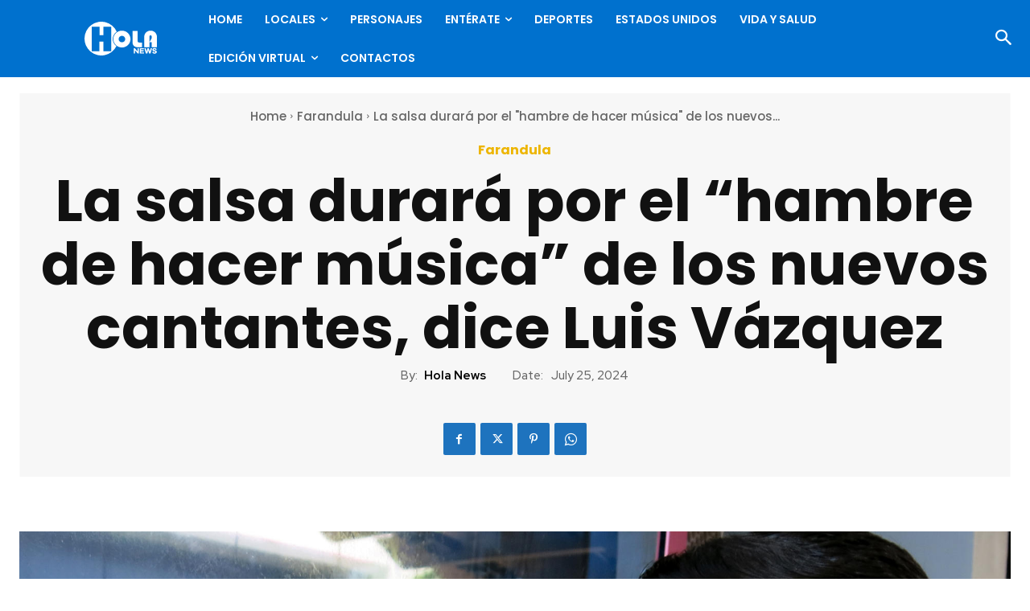

--- FILE ---
content_type: text/html; charset=UTF-8
request_url: https://holanews.com/wp-admin/admin-ajax.php?td_theme_name=Newspaper&v=12.7.3
body_size: 29
content:
{"259429":235}

--- FILE ---
content_type: text/html; charset=utf-8
request_url: https://www.google.com/recaptcha/api2/anchor?ar=1&k=6LdaL-wgAAAAAMVnSfGodJi10I94Gfq9Guw_Cy5R&co=aHR0cHM6Ly9ob2xhbmV3cy5jb206NDQz&hl=en&v=9TiwnJFHeuIw_s0wSd3fiKfN&size=invisible&anchor-ms=20000&execute-ms=30000&cb=bj25vx8moz5m
body_size: 48820
content:
<!DOCTYPE HTML><html dir="ltr" lang="en"><head><meta http-equiv="Content-Type" content="text/html; charset=UTF-8">
<meta http-equiv="X-UA-Compatible" content="IE=edge">
<title>reCAPTCHA</title>
<style type="text/css">
/* cyrillic-ext */
@font-face {
  font-family: 'Roboto';
  font-style: normal;
  font-weight: 400;
  font-stretch: 100%;
  src: url(//fonts.gstatic.com/s/roboto/v48/KFO7CnqEu92Fr1ME7kSn66aGLdTylUAMa3GUBHMdazTgWw.woff2) format('woff2');
  unicode-range: U+0460-052F, U+1C80-1C8A, U+20B4, U+2DE0-2DFF, U+A640-A69F, U+FE2E-FE2F;
}
/* cyrillic */
@font-face {
  font-family: 'Roboto';
  font-style: normal;
  font-weight: 400;
  font-stretch: 100%;
  src: url(//fonts.gstatic.com/s/roboto/v48/KFO7CnqEu92Fr1ME7kSn66aGLdTylUAMa3iUBHMdazTgWw.woff2) format('woff2');
  unicode-range: U+0301, U+0400-045F, U+0490-0491, U+04B0-04B1, U+2116;
}
/* greek-ext */
@font-face {
  font-family: 'Roboto';
  font-style: normal;
  font-weight: 400;
  font-stretch: 100%;
  src: url(//fonts.gstatic.com/s/roboto/v48/KFO7CnqEu92Fr1ME7kSn66aGLdTylUAMa3CUBHMdazTgWw.woff2) format('woff2');
  unicode-range: U+1F00-1FFF;
}
/* greek */
@font-face {
  font-family: 'Roboto';
  font-style: normal;
  font-weight: 400;
  font-stretch: 100%;
  src: url(//fonts.gstatic.com/s/roboto/v48/KFO7CnqEu92Fr1ME7kSn66aGLdTylUAMa3-UBHMdazTgWw.woff2) format('woff2');
  unicode-range: U+0370-0377, U+037A-037F, U+0384-038A, U+038C, U+038E-03A1, U+03A3-03FF;
}
/* math */
@font-face {
  font-family: 'Roboto';
  font-style: normal;
  font-weight: 400;
  font-stretch: 100%;
  src: url(//fonts.gstatic.com/s/roboto/v48/KFO7CnqEu92Fr1ME7kSn66aGLdTylUAMawCUBHMdazTgWw.woff2) format('woff2');
  unicode-range: U+0302-0303, U+0305, U+0307-0308, U+0310, U+0312, U+0315, U+031A, U+0326-0327, U+032C, U+032F-0330, U+0332-0333, U+0338, U+033A, U+0346, U+034D, U+0391-03A1, U+03A3-03A9, U+03B1-03C9, U+03D1, U+03D5-03D6, U+03F0-03F1, U+03F4-03F5, U+2016-2017, U+2034-2038, U+203C, U+2040, U+2043, U+2047, U+2050, U+2057, U+205F, U+2070-2071, U+2074-208E, U+2090-209C, U+20D0-20DC, U+20E1, U+20E5-20EF, U+2100-2112, U+2114-2115, U+2117-2121, U+2123-214F, U+2190, U+2192, U+2194-21AE, U+21B0-21E5, U+21F1-21F2, U+21F4-2211, U+2213-2214, U+2216-22FF, U+2308-230B, U+2310, U+2319, U+231C-2321, U+2336-237A, U+237C, U+2395, U+239B-23B7, U+23D0, U+23DC-23E1, U+2474-2475, U+25AF, U+25B3, U+25B7, U+25BD, U+25C1, U+25CA, U+25CC, U+25FB, U+266D-266F, U+27C0-27FF, U+2900-2AFF, U+2B0E-2B11, U+2B30-2B4C, U+2BFE, U+3030, U+FF5B, U+FF5D, U+1D400-1D7FF, U+1EE00-1EEFF;
}
/* symbols */
@font-face {
  font-family: 'Roboto';
  font-style: normal;
  font-weight: 400;
  font-stretch: 100%;
  src: url(//fonts.gstatic.com/s/roboto/v48/KFO7CnqEu92Fr1ME7kSn66aGLdTylUAMaxKUBHMdazTgWw.woff2) format('woff2');
  unicode-range: U+0001-000C, U+000E-001F, U+007F-009F, U+20DD-20E0, U+20E2-20E4, U+2150-218F, U+2190, U+2192, U+2194-2199, U+21AF, U+21E6-21F0, U+21F3, U+2218-2219, U+2299, U+22C4-22C6, U+2300-243F, U+2440-244A, U+2460-24FF, U+25A0-27BF, U+2800-28FF, U+2921-2922, U+2981, U+29BF, U+29EB, U+2B00-2BFF, U+4DC0-4DFF, U+FFF9-FFFB, U+10140-1018E, U+10190-1019C, U+101A0, U+101D0-101FD, U+102E0-102FB, U+10E60-10E7E, U+1D2C0-1D2D3, U+1D2E0-1D37F, U+1F000-1F0FF, U+1F100-1F1AD, U+1F1E6-1F1FF, U+1F30D-1F30F, U+1F315, U+1F31C, U+1F31E, U+1F320-1F32C, U+1F336, U+1F378, U+1F37D, U+1F382, U+1F393-1F39F, U+1F3A7-1F3A8, U+1F3AC-1F3AF, U+1F3C2, U+1F3C4-1F3C6, U+1F3CA-1F3CE, U+1F3D4-1F3E0, U+1F3ED, U+1F3F1-1F3F3, U+1F3F5-1F3F7, U+1F408, U+1F415, U+1F41F, U+1F426, U+1F43F, U+1F441-1F442, U+1F444, U+1F446-1F449, U+1F44C-1F44E, U+1F453, U+1F46A, U+1F47D, U+1F4A3, U+1F4B0, U+1F4B3, U+1F4B9, U+1F4BB, U+1F4BF, U+1F4C8-1F4CB, U+1F4D6, U+1F4DA, U+1F4DF, U+1F4E3-1F4E6, U+1F4EA-1F4ED, U+1F4F7, U+1F4F9-1F4FB, U+1F4FD-1F4FE, U+1F503, U+1F507-1F50B, U+1F50D, U+1F512-1F513, U+1F53E-1F54A, U+1F54F-1F5FA, U+1F610, U+1F650-1F67F, U+1F687, U+1F68D, U+1F691, U+1F694, U+1F698, U+1F6AD, U+1F6B2, U+1F6B9-1F6BA, U+1F6BC, U+1F6C6-1F6CF, U+1F6D3-1F6D7, U+1F6E0-1F6EA, U+1F6F0-1F6F3, U+1F6F7-1F6FC, U+1F700-1F7FF, U+1F800-1F80B, U+1F810-1F847, U+1F850-1F859, U+1F860-1F887, U+1F890-1F8AD, U+1F8B0-1F8BB, U+1F8C0-1F8C1, U+1F900-1F90B, U+1F93B, U+1F946, U+1F984, U+1F996, U+1F9E9, U+1FA00-1FA6F, U+1FA70-1FA7C, U+1FA80-1FA89, U+1FA8F-1FAC6, U+1FACE-1FADC, U+1FADF-1FAE9, U+1FAF0-1FAF8, U+1FB00-1FBFF;
}
/* vietnamese */
@font-face {
  font-family: 'Roboto';
  font-style: normal;
  font-weight: 400;
  font-stretch: 100%;
  src: url(//fonts.gstatic.com/s/roboto/v48/KFO7CnqEu92Fr1ME7kSn66aGLdTylUAMa3OUBHMdazTgWw.woff2) format('woff2');
  unicode-range: U+0102-0103, U+0110-0111, U+0128-0129, U+0168-0169, U+01A0-01A1, U+01AF-01B0, U+0300-0301, U+0303-0304, U+0308-0309, U+0323, U+0329, U+1EA0-1EF9, U+20AB;
}
/* latin-ext */
@font-face {
  font-family: 'Roboto';
  font-style: normal;
  font-weight: 400;
  font-stretch: 100%;
  src: url(//fonts.gstatic.com/s/roboto/v48/KFO7CnqEu92Fr1ME7kSn66aGLdTylUAMa3KUBHMdazTgWw.woff2) format('woff2');
  unicode-range: U+0100-02BA, U+02BD-02C5, U+02C7-02CC, U+02CE-02D7, U+02DD-02FF, U+0304, U+0308, U+0329, U+1D00-1DBF, U+1E00-1E9F, U+1EF2-1EFF, U+2020, U+20A0-20AB, U+20AD-20C0, U+2113, U+2C60-2C7F, U+A720-A7FF;
}
/* latin */
@font-face {
  font-family: 'Roboto';
  font-style: normal;
  font-weight: 400;
  font-stretch: 100%;
  src: url(//fonts.gstatic.com/s/roboto/v48/KFO7CnqEu92Fr1ME7kSn66aGLdTylUAMa3yUBHMdazQ.woff2) format('woff2');
  unicode-range: U+0000-00FF, U+0131, U+0152-0153, U+02BB-02BC, U+02C6, U+02DA, U+02DC, U+0304, U+0308, U+0329, U+2000-206F, U+20AC, U+2122, U+2191, U+2193, U+2212, U+2215, U+FEFF, U+FFFD;
}
/* cyrillic-ext */
@font-face {
  font-family: 'Roboto';
  font-style: normal;
  font-weight: 500;
  font-stretch: 100%;
  src: url(//fonts.gstatic.com/s/roboto/v48/KFO7CnqEu92Fr1ME7kSn66aGLdTylUAMa3GUBHMdazTgWw.woff2) format('woff2');
  unicode-range: U+0460-052F, U+1C80-1C8A, U+20B4, U+2DE0-2DFF, U+A640-A69F, U+FE2E-FE2F;
}
/* cyrillic */
@font-face {
  font-family: 'Roboto';
  font-style: normal;
  font-weight: 500;
  font-stretch: 100%;
  src: url(//fonts.gstatic.com/s/roboto/v48/KFO7CnqEu92Fr1ME7kSn66aGLdTylUAMa3iUBHMdazTgWw.woff2) format('woff2');
  unicode-range: U+0301, U+0400-045F, U+0490-0491, U+04B0-04B1, U+2116;
}
/* greek-ext */
@font-face {
  font-family: 'Roboto';
  font-style: normal;
  font-weight: 500;
  font-stretch: 100%;
  src: url(//fonts.gstatic.com/s/roboto/v48/KFO7CnqEu92Fr1ME7kSn66aGLdTylUAMa3CUBHMdazTgWw.woff2) format('woff2');
  unicode-range: U+1F00-1FFF;
}
/* greek */
@font-face {
  font-family: 'Roboto';
  font-style: normal;
  font-weight: 500;
  font-stretch: 100%;
  src: url(//fonts.gstatic.com/s/roboto/v48/KFO7CnqEu92Fr1ME7kSn66aGLdTylUAMa3-UBHMdazTgWw.woff2) format('woff2');
  unicode-range: U+0370-0377, U+037A-037F, U+0384-038A, U+038C, U+038E-03A1, U+03A3-03FF;
}
/* math */
@font-face {
  font-family: 'Roboto';
  font-style: normal;
  font-weight: 500;
  font-stretch: 100%;
  src: url(//fonts.gstatic.com/s/roboto/v48/KFO7CnqEu92Fr1ME7kSn66aGLdTylUAMawCUBHMdazTgWw.woff2) format('woff2');
  unicode-range: U+0302-0303, U+0305, U+0307-0308, U+0310, U+0312, U+0315, U+031A, U+0326-0327, U+032C, U+032F-0330, U+0332-0333, U+0338, U+033A, U+0346, U+034D, U+0391-03A1, U+03A3-03A9, U+03B1-03C9, U+03D1, U+03D5-03D6, U+03F0-03F1, U+03F4-03F5, U+2016-2017, U+2034-2038, U+203C, U+2040, U+2043, U+2047, U+2050, U+2057, U+205F, U+2070-2071, U+2074-208E, U+2090-209C, U+20D0-20DC, U+20E1, U+20E5-20EF, U+2100-2112, U+2114-2115, U+2117-2121, U+2123-214F, U+2190, U+2192, U+2194-21AE, U+21B0-21E5, U+21F1-21F2, U+21F4-2211, U+2213-2214, U+2216-22FF, U+2308-230B, U+2310, U+2319, U+231C-2321, U+2336-237A, U+237C, U+2395, U+239B-23B7, U+23D0, U+23DC-23E1, U+2474-2475, U+25AF, U+25B3, U+25B7, U+25BD, U+25C1, U+25CA, U+25CC, U+25FB, U+266D-266F, U+27C0-27FF, U+2900-2AFF, U+2B0E-2B11, U+2B30-2B4C, U+2BFE, U+3030, U+FF5B, U+FF5D, U+1D400-1D7FF, U+1EE00-1EEFF;
}
/* symbols */
@font-face {
  font-family: 'Roboto';
  font-style: normal;
  font-weight: 500;
  font-stretch: 100%;
  src: url(//fonts.gstatic.com/s/roboto/v48/KFO7CnqEu92Fr1ME7kSn66aGLdTylUAMaxKUBHMdazTgWw.woff2) format('woff2');
  unicode-range: U+0001-000C, U+000E-001F, U+007F-009F, U+20DD-20E0, U+20E2-20E4, U+2150-218F, U+2190, U+2192, U+2194-2199, U+21AF, U+21E6-21F0, U+21F3, U+2218-2219, U+2299, U+22C4-22C6, U+2300-243F, U+2440-244A, U+2460-24FF, U+25A0-27BF, U+2800-28FF, U+2921-2922, U+2981, U+29BF, U+29EB, U+2B00-2BFF, U+4DC0-4DFF, U+FFF9-FFFB, U+10140-1018E, U+10190-1019C, U+101A0, U+101D0-101FD, U+102E0-102FB, U+10E60-10E7E, U+1D2C0-1D2D3, U+1D2E0-1D37F, U+1F000-1F0FF, U+1F100-1F1AD, U+1F1E6-1F1FF, U+1F30D-1F30F, U+1F315, U+1F31C, U+1F31E, U+1F320-1F32C, U+1F336, U+1F378, U+1F37D, U+1F382, U+1F393-1F39F, U+1F3A7-1F3A8, U+1F3AC-1F3AF, U+1F3C2, U+1F3C4-1F3C6, U+1F3CA-1F3CE, U+1F3D4-1F3E0, U+1F3ED, U+1F3F1-1F3F3, U+1F3F5-1F3F7, U+1F408, U+1F415, U+1F41F, U+1F426, U+1F43F, U+1F441-1F442, U+1F444, U+1F446-1F449, U+1F44C-1F44E, U+1F453, U+1F46A, U+1F47D, U+1F4A3, U+1F4B0, U+1F4B3, U+1F4B9, U+1F4BB, U+1F4BF, U+1F4C8-1F4CB, U+1F4D6, U+1F4DA, U+1F4DF, U+1F4E3-1F4E6, U+1F4EA-1F4ED, U+1F4F7, U+1F4F9-1F4FB, U+1F4FD-1F4FE, U+1F503, U+1F507-1F50B, U+1F50D, U+1F512-1F513, U+1F53E-1F54A, U+1F54F-1F5FA, U+1F610, U+1F650-1F67F, U+1F687, U+1F68D, U+1F691, U+1F694, U+1F698, U+1F6AD, U+1F6B2, U+1F6B9-1F6BA, U+1F6BC, U+1F6C6-1F6CF, U+1F6D3-1F6D7, U+1F6E0-1F6EA, U+1F6F0-1F6F3, U+1F6F7-1F6FC, U+1F700-1F7FF, U+1F800-1F80B, U+1F810-1F847, U+1F850-1F859, U+1F860-1F887, U+1F890-1F8AD, U+1F8B0-1F8BB, U+1F8C0-1F8C1, U+1F900-1F90B, U+1F93B, U+1F946, U+1F984, U+1F996, U+1F9E9, U+1FA00-1FA6F, U+1FA70-1FA7C, U+1FA80-1FA89, U+1FA8F-1FAC6, U+1FACE-1FADC, U+1FADF-1FAE9, U+1FAF0-1FAF8, U+1FB00-1FBFF;
}
/* vietnamese */
@font-face {
  font-family: 'Roboto';
  font-style: normal;
  font-weight: 500;
  font-stretch: 100%;
  src: url(//fonts.gstatic.com/s/roboto/v48/KFO7CnqEu92Fr1ME7kSn66aGLdTylUAMa3OUBHMdazTgWw.woff2) format('woff2');
  unicode-range: U+0102-0103, U+0110-0111, U+0128-0129, U+0168-0169, U+01A0-01A1, U+01AF-01B0, U+0300-0301, U+0303-0304, U+0308-0309, U+0323, U+0329, U+1EA0-1EF9, U+20AB;
}
/* latin-ext */
@font-face {
  font-family: 'Roboto';
  font-style: normal;
  font-weight: 500;
  font-stretch: 100%;
  src: url(//fonts.gstatic.com/s/roboto/v48/KFO7CnqEu92Fr1ME7kSn66aGLdTylUAMa3KUBHMdazTgWw.woff2) format('woff2');
  unicode-range: U+0100-02BA, U+02BD-02C5, U+02C7-02CC, U+02CE-02D7, U+02DD-02FF, U+0304, U+0308, U+0329, U+1D00-1DBF, U+1E00-1E9F, U+1EF2-1EFF, U+2020, U+20A0-20AB, U+20AD-20C0, U+2113, U+2C60-2C7F, U+A720-A7FF;
}
/* latin */
@font-face {
  font-family: 'Roboto';
  font-style: normal;
  font-weight: 500;
  font-stretch: 100%;
  src: url(//fonts.gstatic.com/s/roboto/v48/KFO7CnqEu92Fr1ME7kSn66aGLdTylUAMa3yUBHMdazQ.woff2) format('woff2');
  unicode-range: U+0000-00FF, U+0131, U+0152-0153, U+02BB-02BC, U+02C6, U+02DA, U+02DC, U+0304, U+0308, U+0329, U+2000-206F, U+20AC, U+2122, U+2191, U+2193, U+2212, U+2215, U+FEFF, U+FFFD;
}
/* cyrillic-ext */
@font-face {
  font-family: 'Roboto';
  font-style: normal;
  font-weight: 900;
  font-stretch: 100%;
  src: url(//fonts.gstatic.com/s/roboto/v48/KFO7CnqEu92Fr1ME7kSn66aGLdTylUAMa3GUBHMdazTgWw.woff2) format('woff2');
  unicode-range: U+0460-052F, U+1C80-1C8A, U+20B4, U+2DE0-2DFF, U+A640-A69F, U+FE2E-FE2F;
}
/* cyrillic */
@font-face {
  font-family: 'Roboto';
  font-style: normal;
  font-weight: 900;
  font-stretch: 100%;
  src: url(//fonts.gstatic.com/s/roboto/v48/KFO7CnqEu92Fr1ME7kSn66aGLdTylUAMa3iUBHMdazTgWw.woff2) format('woff2');
  unicode-range: U+0301, U+0400-045F, U+0490-0491, U+04B0-04B1, U+2116;
}
/* greek-ext */
@font-face {
  font-family: 'Roboto';
  font-style: normal;
  font-weight: 900;
  font-stretch: 100%;
  src: url(//fonts.gstatic.com/s/roboto/v48/KFO7CnqEu92Fr1ME7kSn66aGLdTylUAMa3CUBHMdazTgWw.woff2) format('woff2');
  unicode-range: U+1F00-1FFF;
}
/* greek */
@font-face {
  font-family: 'Roboto';
  font-style: normal;
  font-weight: 900;
  font-stretch: 100%;
  src: url(//fonts.gstatic.com/s/roboto/v48/KFO7CnqEu92Fr1ME7kSn66aGLdTylUAMa3-UBHMdazTgWw.woff2) format('woff2');
  unicode-range: U+0370-0377, U+037A-037F, U+0384-038A, U+038C, U+038E-03A1, U+03A3-03FF;
}
/* math */
@font-face {
  font-family: 'Roboto';
  font-style: normal;
  font-weight: 900;
  font-stretch: 100%;
  src: url(//fonts.gstatic.com/s/roboto/v48/KFO7CnqEu92Fr1ME7kSn66aGLdTylUAMawCUBHMdazTgWw.woff2) format('woff2');
  unicode-range: U+0302-0303, U+0305, U+0307-0308, U+0310, U+0312, U+0315, U+031A, U+0326-0327, U+032C, U+032F-0330, U+0332-0333, U+0338, U+033A, U+0346, U+034D, U+0391-03A1, U+03A3-03A9, U+03B1-03C9, U+03D1, U+03D5-03D6, U+03F0-03F1, U+03F4-03F5, U+2016-2017, U+2034-2038, U+203C, U+2040, U+2043, U+2047, U+2050, U+2057, U+205F, U+2070-2071, U+2074-208E, U+2090-209C, U+20D0-20DC, U+20E1, U+20E5-20EF, U+2100-2112, U+2114-2115, U+2117-2121, U+2123-214F, U+2190, U+2192, U+2194-21AE, U+21B0-21E5, U+21F1-21F2, U+21F4-2211, U+2213-2214, U+2216-22FF, U+2308-230B, U+2310, U+2319, U+231C-2321, U+2336-237A, U+237C, U+2395, U+239B-23B7, U+23D0, U+23DC-23E1, U+2474-2475, U+25AF, U+25B3, U+25B7, U+25BD, U+25C1, U+25CA, U+25CC, U+25FB, U+266D-266F, U+27C0-27FF, U+2900-2AFF, U+2B0E-2B11, U+2B30-2B4C, U+2BFE, U+3030, U+FF5B, U+FF5D, U+1D400-1D7FF, U+1EE00-1EEFF;
}
/* symbols */
@font-face {
  font-family: 'Roboto';
  font-style: normal;
  font-weight: 900;
  font-stretch: 100%;
  src: url(//fonts.gstatic.com/s/roboto/v48/KFO7CnqEu92Fr1ME7kSn66aGLdTylUAMaxKUBHMdazTgWw.woff2) format('woff2');
  unicode-range: U+0001-000C, U+000E-001F, U+007F-009F, U+20DD-20E0, U+20E2-20E4, U+2150-218F, U+2190, U+2192, U+2194-2199, U+21AF, U+21E6-21F0, U+21F3, U+2218-2219, U+2299, U+22C4-22C6, U+2300-243F, U+2440-244A, U+2460-24FF, U+25A0-27BF, U+2800-28FF, U+2921-2922, U+2981, U+29BF, U+29EB, U+2B00-2BFF, U+4DC0-4DFF, U+FFF9-FFFB, U+10140-1018E, U+10190-1019C, U+101A0, U+101D0-101FD, U+102E0-102FB, U+10E60-10E7E, U+1D2C0-1D2D3, U+1D2E0-1D37F, U+1F000-1F0FF, U+1F100-1F1AD, U+1F1E6-1F1FF, U+1F30D-1F30F, U+1F315, U+1F31C, U+1F31E, U+1F320-1F32C, U+1F336, U+1F378, U+1F37D, U+1F382, U+1F393-1F39F, U+1F3A7-1F3A8, U+1F3AC-1F3AF, U+1F3C2, U+1F3C4-1F3C6, U+1F3CA-1F3CE, U+1F3D4-1F3E0, U+1F3ED, U+1F3F1-1F3F3, U+1F3F5-1F3F7, U+1F408, U+1F415, U+1F41F, U+1F426, U+1F43F, U+1F441-1F442, U+1F444, U+1F446-1F449, U+1F44C-1F44E, U+1F453, U+1F46A, U+1F47D, U+1F4A3, U+1F4B0, U+1F4B3, U+1F4B9, U+1F4BB, U+1F4BF, U+1F4C8-1F4CB, U+1F4D6, U+1F4DA, U+1F4DF, U+1F4E3-1F4E6, U+1F4EA-1F4ED, U+1F4F7, U+1F4F9-1F4FB, U+1F4FD-1F4FE, U+1F503, U+1F507-1F50B, U+1F50D, U+1F512-1F513, U+1F53E-1F54A, U+1F54F-1F5FA, U+1F610, U+1F650-1F67F, U+1F687, U+1F68D, U+1F691, U+1F694, U+1F698, U+1F6AD, U+1F6B2, U+1F6B9-1F6BA, U+1F6BC, U+1F6C6-1F6CF, U+1F6D3-1F6D7, U+1F6E0-1F6EA, U+1F6F0-1F6F3, U+1F6F7-1F6FC, U+1F700-1F7FF, U+1F800-1F80B, U+1F810-1F847, U+1F850-1F859, U+1F860-1F887, U+1F890-1F8AD, U+1F8B0-1F8BB, U+1F8C0-1F8C1, U+1F900-1F90B, U+1F93B, U+1F946, U+1F984, U+1F996, U+1F9E9, U+1FA00-1FA6F, U+1FA70-1FA7C, U+1FA80-1FA89, U+1FA8F-1FAC6, U+1FACE-1FADC, U+1FADF-1FAE9, U+1FAF0-1FAF8, U+1FB00-1FBFF;
}
/* vietnamese */
@font-face {
  font-family: 'Roboto';
  font-style: normal;
  font-weight: 900;
  font-stretch: 100%;
  src: url(//fonts.gstatic.com/s/roboto/v48/KFO7CnqEu92Fr1ME7kSn66aGLdTylUAMa3OUBHMdazTgWw.woff2) format('woff2');
  unicode-range: U+0102-0103, U+0110-0111, U+0128-0129, U+0168-0169, U+01A0-01A1, U+01AF-01B0, U+0300-0301, U+0303-0304, U+0308-0309, U+0323, U+0329, U+1EA0-1EF9, U+20AB;
}
/* latin-ext */
@font-face {
  font-family: 'Roboto';
  font-style: normal;
  font-weight: 900;
  font-stretch: 100%;
  src: url(//fonts.gstatic.com/s/roboto/v48/KFO7CnqEu92Fr1ME7kSn66aGLdTylUAMa3KUBHMdazTgWw.woff2) format('woff2');
  unicode-range: U+0100-02BA, U+02BD-02C5, U+02C7-02CC, U+02CE-02D7, U+02DD-02FF, U+0304, U+0308, U+0329, U+1D00-1DBF, U+1E00-1E9F, U+1EF2-1EFF, U+2020, U+20A0-20AB, U+20AD-20C0, U+2113, U+2C60-2C7F, U+A720-A7FF;
}
/* latin */
@font-face {
  font-family: 'Roboto';
  font-style: normal;
  font-weight: 900;
  font-stretch: 100%;
  src: url(//fonts.gstatic.com/s/roboto/v48/KFO7CnqEu92Fr1ME7kSn66aGLdTylUAMa3yUBHMdazQ.woff2) format('woff2');
  unicode-range: U+0000-00FF, U+0131, U+0152-0153, U+02BB-02BC, U+02C6, U+02DA, U+02DC, U+0304, U+0308, U+0329, U+2000-206F, U+20AC, U+2122, U+2191, U+2193, U+2212, U+2215, U+FEFF, U+FFFD;
}

</style>
<link rel="stylesheet" type="text/css" href="https://www.gstatic.com/recaptcha/releases/9TiwnJFHeuIw_s0wSd3fiKfN/styles__ltr.css">
<script nonce="PfmWmXGYjJJ8lM0Q5irGZA" type="text/javascript">window['__recaptcha_api'] = 'https://www.google.com/recaptcha/api2/';</script>
<script type="text/javascript" src="https://www.gstatic.com/recaptcha/releases/9TiwnJFHeuIw_s0wSd3fiKfN/recaptcha__en.js" nonce="PfmWmXGYjJJ8lM0Q5irGZA">
      
    </script></head>
<body><div id="rc-anchor-alert" class="rc-anchor-alert"></div>
<input type="hidden" id="recaptcha-token" value="[base64]">
<script type="text/javascript" nonce="PfmWmXGYjJJ8lM0Q5irGZA">
      recaptcha.anchor.Main.init("[\x22ainput\x22,[\x22bgdata\x22,\x22\x22,\[base64]/[base64]/[base64]/[base64]/[base64]/UltsKytdPUU6KEU8MjA0OD9SW2wrK109RT4+NnwxOTI6KChFJjY0NTEyKT09NTUyOTYmJk0rMTxjLmxlbmd0aCYmKGMuY2hhckNvZGVBdChNKzEpJjY0NTEyKT09NTYzMjA/[base64]/[base64]/[base64]/[base64]/[base64]/[base64]/[base64]\x22,\[base64]\\u003d\\u003d\x22,\x22w6vCvcOvwqwewr8hWxLCuMO+JHEWwofDo8KzXDQlfsKuEHzChkoWwrsJGMOBw7gowr93NURvExYew4AXI8Kzw5zDty8ZVCbCkMKvdFrCtsOWw4dQNTNFAl7DglbCtsKZw47Ds8KUAsOTw6gWw6jCscK/PcOdTcOWHU1Iw6VOIsOMwrBxw4vCsUXCpMKLHMK/wrvCk2vDunzCrsKjcmRFwrY2bSrCjWrDhxDCnsKmECRdwo3DvEPCi8OJw6fDlcKtLTsBVcOtworCjyjDr8KVIUdIw6AMwqfDm0PDviBLFMOpw5rCuMO/MH/[base64]/FQ/DpjIufcKRw7LDjMKxe8OUw65Dw4w8wpXCujZ9w4RoJwxmWw1IP8OnCsOMwqBFwqfDtcK/woR7EcKuwoRRF8O+wrArPy4zwrZ+w7HCgMO7MsOOwoPDncOnw67Cn8OXZ08PLT7CgTdqLMOdwqLDoivDhwLDkgTCu8OKwrU0LynDim3DuMKVZsOaw5MDw6kSw7TCqsO/[base64]/DosOQw6LDh2QYw7vDq8KjwpPDgnzCmcK7w73DjMOad8KMMwAvBMOLfHJFPlcxw55xw77DpgPCk0HDssOLGwzDpwrCnsO3IsK9wpzCmsONw7ECw5bDpkjCpEIhVmkiw5XDlBDDscOjw4nCvsKrdsOuw7cbEBhCwr4oAkt/[base64]/woMfw5rDucOzw7JwLU89R8O/w67CqhDDnE7ChsO3J8Ktwo7CkyXCk8KFBcOTw6oYOhQgOcOjw6lLeyvDlMK/[base64]/wpohVcO6AsKewplYGnrDsCRgXcO1DiTChcKtCsKleEfDkl/DksOtPSNZw75RwpnDki3CmjDCtjDDn8O3wpfCtMKSHMOtw7N6LMOww44Mwo5rT8OMMCHCjV8EwoDDuMKVw4jDv3nCiG/CkQwfAcOoZsK9Gg3Dl8Ozw7lhw7oAeyHCkAbCk8O4wrfCiMKmw7/DosOZwprCmHHDhh45M23CkDNsw4XDqsONEl8cOSBTw6zCnMOpw5MXQ8OefsOEJ0ghwqXDrMO6wpfCl8KMYTjCqsK5w6pNw5XClR8INcKSw458JzLDl8OQP8OUEHXCqUcpRGdKT8OlT8Kuwoo9JsO8wr3CtAhMw6bCrsO3w6/DtMK4wpPCjcKSVMKhV8ORw7ZSdMKPw71+NsOQw7HCkMKGTcOJwqseC8KJwrlKwrLCscKmEsOmCH3DtSsQTMK3w60owo1Xw5xOw7l9woXCjwJIcMKRKMO7wocFwqTDvsO9HMKyQATDmcK/[base64]/[base64]/DrMKZa8Kjw7PCnsOGw4N/WEzChz3CrcOewrjDoysxUiFVwqNbIsKww4JHfMO/wo9KwpNLc8O8LSwdwoTCqcKSdcK5wrMUWSPDmBjCkTPCkEkvYxTCg27DjMOsRXhdwpJuw47CmBhWR2JcFcKqNnrCmMOaesKdwr9XRcKxwokhw6DCiMKWwrsCw4ozw4oYZMOGw5s8M0/DmyJSw5c7w7LCncOBJB4uAsKPNnjDqm7CmFo4KRREwphlwqTDmTXDsiHCilxjw5LCnlvDsVRvwpQNwpHCtCjDgcK5w60bBUsab8Klw5HCpMO4w5XDi8OYw4DCp0c9MMOCw6hmw5fDs8KcckBWwpjClEV4XcOrw4/DpsOGDMOHwoILCsO4CsKRSmcDw6wADsOUw6TDqy/ChsOrXzYjRSUXw5PDhRR/woDDmjJ1BMKWwoN9QsOLw6PDhHHDtsOFw6/DnklnbArDo8K+KXHDtGwJeCHDk8OdwqjDgsOuwp7CqT/ChMKGDhTCpsKdwroLw6XDpE42w50mNcO8ZcKxwpjCsMKjdGFbw7fCnSoddhg4M8OBwpkJYsKGwqbCqQrCnAw2VMOmIDXCh8OWwq/DrsK/wofDphtbdSQzQyJxG8K5w69CQXDDi8KHIsKEYgrCuzfCpibCq8ONw7LCuXbDk8OEwrXDscOmTcKVB8OJb2rCiUsVVsKSw4LDosKHwobDp8Klw71CwqB/woHDvcK/[base64]/w5LDocK8w78rNMOzwpTDmlDDgFnDm8KWNXxzZMO/w4fDtsKYMjF4w43Ch8OMwqA7KsOcwrjDlW5+w4rDnwcMwr/DuSQYwoAKFsOnwpF5w4F7acK8OG7ChidPW8Kgwp7Ck8Ogwq/Ck8ONw41BVnXCrMOVwrXCuxdNfMOgw4RLYcOlw6BnYMOZw7zDmipEw6FEwo3Ciw93dMOUwpHDvMO4C8K5wrDDlMKoUsOYwpXDnQ1xWyssVDPDtMOPwrA4AcOENkBNw7TDojnDpEvDgnc/RcKhw7QmWMKvwq8zw7LDmcOwc0zDucK7PUfCkGvCjMKaI8Kdw7zCj1FKwo7Cq8O7worDr8K+wr7DmXo1EcKjAEpQwq3Cr8KxwpvDnsOUwqLDuMKLwr0Hw7JGR8Kcwr7CpgBUVi8/[base64]/Cs8OyTV/CisK/AsOTw43CmcKbwr8KwrIeMQvDncKGVQrCmzHCjREzcGR+f8OCw4XCmVVFFGvDo8KAKcOqPsKLMAIxD2YoCEvCqFLDkcKSw7TCuMKIwrlLw4XDmBfChRjCvFvCi8OCw5jCqsOQwpQcwrV5CRVfM1R8w7zDpUnDviDCrzXCp8OJHhh+QHpowpoPwod/fsKnw7RaTnTCkcK/w6PCscKcU8OKccKXw6zCl8KZwpDDgyzCisO5w7vDvMKLLXsYwpDCiMOzwoHDugB1w7bDu8K9w5LClC4kw7NBfcKDcmHCusKbw45/TsObBgXDu3l0eVt7OcORwoZvJg7Dk3TCtXtdZQtMcxjDvsOJwpPCuXrCqCYraBh3w7guEVQRwpLCk8KSwolFwqtPw7TDusOnw7cYwpRBw7zDqwnDqSbCvsOXw7TDvDvCqUzDpsO3wqUwwp9/[base64]/DkivDp8OQw5xZwr3Ci3cSw6gMw6laK8KDw4/DtyvDpsKjBcKqDC1GKsKYMQvCvMOuTmctKcKOJsKAw4xIwqHCqT9KJ8OywooaaAfDrsKBw5PCgcOqw6Fmw7HCn14vc8K2w5NeZj/DusKhW8KLwrvCrMOVY8OPM8KrwqxNVHc1wpDDtSEJV8OQwoTCqXwpdsKxwppQwqI4OjMWwoxSPRgUwr9twrs4VS9mwpDDpcOpwpgXwqU0Pz/DusKZFC3DmcKHAMO2wrLDum8rc8KuwrdBwqsYw6R0wpEZCB/DlzrDpcKKJsO+w647WsKGw7PChsO0wpoLwoZRazI6w4PDiMOJBzNYFA7ChMOVw684w4wRc1Avw4nCq8O6wqHDulnDnMOBwqsMIMO2Sl5HKT4+w6XCtWvCoMODB8OPwpRTwoIjw5N8RWfDnEdsOnNfeQrCpCrDvcOgwqslwp/Ck8OvT8KXwoIlw5DDkwfDoiXDgGxQcnVqL8OuOUpawpXCtV5GPMOWw7FSYkjDv1Vew40IwrVtcC/DpSFxw4XDtsOGw4FsEcKJwpwBannCkjEZJANUwqTCv8OlUn0swo/DvsKUwqbDuMOaB8KBwrjDr8KVw4sgw5/CpcOSwpoWwpjCr8KywqHDsCQaw6nDrTTCmcKIMmTDrV/[base64]/ChQ0FR8O1wq8/VXAuYcKhwrHCmhHDi10IwokRQMKMSnxnw7nDv8Oda1g6XyzDhsKUH1bDlzHCoMK5RsOfV088wpxYdsKfwq/CqR1LDcOfCcKPHkTCucO9wr5Rw6/Dq3nDvsKUwqpEKHEBw6XDkMKYwp83w4tnMMO4WxtQw53CnsK6HRzDqzzCul17d8O7woVBC8OBAyB/w43Cn11sZMOoUcKCwoLDscOwP8KIwpLDhVPCs8OuMkoaWhsVR2DDkR/Dp8KYEsK3JMOsQkDDkHhsTjQ9PsOxw6sywrbDjgwSGnJgG8OBwoJvWWp+anE9w6lGw5UPDmkEB8Kgw5wOwqsUTiZSGlsDJyTCgMKIFEEVw6zDssKRH8OdE1bDnlrCnTZHFBvDnMOeTcOOccOUwrjDn27DuQlww7/[base64]/CoVYPUMK2BDzCoWnDnMKyw6x2wrPDhcOLwrcOClTDjDtEwpYBE8OfW3RzS8KMwqZaZsOqwr7DpMOsCF/CuMK5w7jCiRvCm8K4w5TChMKtwocYw6l6TmoXwrPCilMYesK2w6nDjMK6GcOmw5PDhsK1wolPV3NHFcOhGMOEwpkRDMOUPsOvIsKuw47DkFjCoy/CusKSwrzDhcKbw6dFP8OFwoLDkAIiIzbCnQQDw7o3wpIWwq3CpGvCnMORw67Dl1VpwoTCpsOSIz3Ck8KTw5JfwrLCpTtpw6VfwpIcw4R0w5/Dm8KpW8OowrgXw4hyM8KPKsOVeCrCv3jDrMOsWMO6cMOgwpEDwqhfJMOkw6MEwrVTw5AtJ8Kew63CmMOFZ0odw5M7wo7DrsO+NcOyw7/Cs8OXw4BAwoTDicK4w4nDsMOxEREFwqhxwrheBgtgwrhBI8OYI8OLwociwqpFwq/CtsKVwq86dMK5wr7CqMOJPEfDtcKQYzBOwoFsLkfDj8ORCsO6wrTDmsKlw6LDo3gpw5/[base64]/ImtPw4rCrWvCjcKOIcOMfywsfMOgwoLCmCLCqcKZXcKXwoTCgUjDiHoJAMKCIGbCo8Kuwqcww7HDu1HDtQxfw7kpYHfDosK2KMOGw7TDnQB/[base64]/CjjtcX0nDk8KcDn7DjFXDvcKkwoPCs8O/[base64]/w5XDsSzDgHkjwrIew5bCsFdkSyI9wo/DnRwVwofDmcKkw4AXwrobw47ChMKlbSQ0MQbDnEFkWcOFeMOyRnzCqcOSHn9Tw5vCgsOxw7TCk3rDncObRF4IwrxewpPCuW/DscO9w5jDvMKMwrvDrsKuw69sdsKfJ3h+wrstXmN0w587wqrChMOlw6x0OsKbccOCMsKlEEzDlxPDkBo7w63CisOqRFIOATnCmBZjKXvDlMObY23DqHrDgDPCgVw7w6xYfjDCk8OjZ8KCw4/CtMKywofChk4vIsKFRjrDtMOlw7TCinDCsj7CjsOgS8KbVsKlw5xqwrzCkDl/HDJXw4R4woxCC0VHLHRXw4kSw6Fsw7XDtWYPDyvDm8Oww71ow5cFwr7CrcKxwr/Dj8K/SMOfbQp3w75HwqI9w79WwoctwoDDgxbClkrCicO+w5JicmJNwrjDmMKQTcO4fVE1wrcAHV0NHcKaQEQ4ScOYfcOpw5bDtcOUfj3CicO4HCseDCULw5DDn2vClGTCvlolbcOzUzXCnR1/Q8KqS8OqJcOQwrzDg8KVETMyw47CrcOZw48cXRMNamzCjjRtw5XCqsK6d1fCoEBHMTTDtUHDgMKGHSNjMF3Dp0Nrwq01woXCncOLw47DklLDmMKyJMORw4HCkx0BwrHCmXXDvlYrUlLDjw9vwrAoJ8O0w6Eew6lywq44w7s4w69TC8KYw6REwo/Cp2YYN3jDiMKBVcOkfsOyw7Q8ZsKoYQnDvGsQwovCuA3Dn35iwqcdw60rKDk7UBrDpB/CmcOmIMOeAETDi8KowpZmGXwLw6TDpcK0Bn7ClyEjw7/[base64]/DnsO3wqpHwpV+wrPCrcK4w4/CsWg6w6oXBcKywozDssKZwpPCgR4ZZ8KGfsKWw6czPy/CmcOfwq43EMKISMOLChbDkcKLw4w7HhFPHG7CrHzCu8O3KDvCp0N6w7PDlwvDnTfClMKuKkLCuz3CocOXFG4+wo56woARaMKWQFFSwrvDpnbClcKfEX/Cp03DvBwDwq3Dg2jCiMO8wqPChRZGbMKZBsKrw5dPRcK3wqwcbMOMwpnCphwidS8AWxPDtRU4woweY3IcVkM/w58BwrHDrhNJHcOBLjrDkj/Ctk/[base64]/DgsKdw4PDpERDw6glAzpjwph4QlJpBGHDkMK2IzjCnRTCoEnCnsKYJG/CoMO9KxzChSzDnVF0eMO9wqDCtm3Di30/HB3DrVbDtMKIwqEpWU4YVMKSVsONwpDDpcO6eADCmRHCncOKasKCwqrCj8OEeHrDryPDiQ1rw7/CmMKtLMKtIjg9IGbCncO4Z8KBAcKyVCrCjsKUK8K1ZDLDsQHDpsOiHMK4wqd1wo/CnsO2w6vDsyIpPnnDkEg5wq7CvMK7b8KkwrnDshbCpMOcwpXDjcKlAl/[base64]/wqJyw5LDjsKEfsO/RCZIfl7CrsOwKg15ZcKvwoAeHsOWw5/[base64]/[base64]/CpMO2w4hXw5Y2N8OaXsKUEAfCoWtOC8Kbw6XDthtQasOLJcKjw6Y1WMKwwqZTRS08wp8NQ0TDs8ORwodJdQ/DsEliHAnDnxwNIcOmwq3Cmlciwp/DmcKKw6kRC8KLw6TDssOsDsORw5XDthPDqjp5XcKpwrMfw6ZcCcKvwokzZcKUw73DhEZyHjrDjB8WVV0nw6TCh1nCo8K2w5zDnXNKBcKtSCzCq1jDuybDjz/DoDfDlcKAw67DnUhXw5QMBsOswqnComLCocODaMOew4zDsyZ5TkbDkMO9wpPDv1QsHl/[base64]/DqT3CiMOyJ3l3w7PDgMOXD1/CtsKrScOiwoo7wpDDlcOIwp/[base64]/DinAWw63DgMOCw7XDpsKUEAfCksK2wp19woDCu8KIwofDk13Dm8OEw67CuULCg8KNw5XDhWHDmsK1ZDHCkMK0wojCt2DDsizCqA4Dw4EmGMOQU8Kww7TDnSfDkMOiw5VJHsKKwrTCnMOPS0wqw5nDtn/CkMO1wpV3wpVEGsKlEcO/XMKVQXgTwpZLV8OHwpHCq0bCpDRWw4XCoMKJP8Odw4sKf8OsYRInw6RowqAIP8OcMcKCI8OORV4hwpzCgMOeYWw4SHtsMlgEdUTDgl0CLMOTD8OzwqvCrcOHPzxPBsO6CiMmc8Kjw6bDsQR3woxQWB/CvU8sQHzDgMKIwp3DrMK+Gy/CgXdvNhjCmVrDocKtFGvCqEETwpjChcKdw6zDribDtEwOw4LCqMOmwrogw5XCjsObUcOlDMK5w6jCusOrMGseIELCh8OQB8OJwqgFIcKIDF7DusK7KMO8KwrDrFnCnsOQw5zCu2/CqsKAP8O/w53CgW0MTR/CmDI1wp3CtsOaOcKfFcOKPMKWw5nCpEjDksOCw6TCgcK3EjU4wpbCqMOkwpDCvxYGfcOow7DCnxcFwpLDpsKaw4nDu8O1wqTDmsKfEsKBwqnDnGXDtk/[base64]/[base64]/Ds8OTwp/DlMKBwqpEOsOYwpZbw4fCu8OVwrsmV8OWdyzDksKWwoZHKsK9wrDChcOcdcKow6B4w4UNw7drwrrDksKAw6E8w6vChGTDtUUkw6/DokjCthhqDGvCuUzDusOUw4zCrnLCg8K0w7/Col7DhMO/[base64]/DrTswFzHDgsO8w58Sw5NXMQHCtUxxw4jCqFoHS3rDs8OLwqHDuiESd8ObwoEXw4DCkMKcwo7DpsKNLMKowqATGcO3UMKONMOwPHl3wqXDhsO6LMOmJAFBFcKtKQnDt8K8w7YHA2TDlBPCn2vDpcK6w5rCqiXCsC/DsMOAwqk6wq8Dwp0jw6/CmMKNwrDDpg8fwqoAeFXDrMKDwrhHY38vfG1KYEHDmMOQDTUfB1tvRcOGLMO8IsKpeT3Ch8OPFT7DpsKhJMKtw4DDlT9JCGBDwpgDGsOiw7bCs25iAMO6Kx3DgsOuw75rw5Eqd8O7AzTDkSDCpBgtw60jw5zDhMKow6vCkCEse3QtfMKXA8K6FcOaw6rDhgd/wqrCiMOtWXEzZ8OcR8OIw5zDncOEKwPCsMOEwocOw54AbR7DhsK2YynCgGRvw6rCpMKmLsKXwoDCoxwuw7LDgcOFN8OfKcKbwq4LCTrCrVcyNHZKw5rDq3RDIcKfw6zCgzjDkcKGwrYfOTjCnELCrcO4wpRDLFt5woo5amvCpR/Cu8K9UzwWwoXDgRZnSVUfa2AWRVbDgT57w5MTw5FDB8K0w71aUsOHcsKNwopZw5AJOSV9w7rCtGx7w4snXMObwoZgwqnDmA3Cu2wvJMO4w4RLw6ETZMKEw7zDnnPDoVfDlMKYw5vCrmFXcGsdwpfCtUQ+wqrClz/[base64]/[base64]/Q0TCmCI3ZcOuw5pUDSN+fsOHwr0QCsKDZsO6AkQBP0zCncKme8OLQg7CtcKDQmvCmDjCtWtbw4TCjDoVTMObw57DuH4pXTUQw5LCsMO8XwosZ8OPE8Kqw7DCrnXDvsOVCMOKw49qwpPCp8KEw7/[base64]/[base64]/[base64]/Dm3pYBMKYCjxUwofCg8KxP1XCkMKtMcOBw5bCvcOnOcOlwrEIwojDssOhIsONw5XDjcOIQcK/fwDCniXDhTAVfcKGw5XDrsOSw6xJw78+LcKdw5VlZQnDkAZMF8OXB8KFdR5PwrlxYMKxAcKxwo3DjsKBwoFQNSXDtsOtw7/CihfDpW7DhMOMO8OlwqrDkjbClj7Do23DhWsiwoRPF8OJw7/CqcOYw4E0wpjCo8OXbA9BwrxwccOqRldYwosAw4/[base64]/DtMKqw5/[base64]/DhgTCkMKlwpsnXAvCtHJcB1PCn149w6bCu0p1w7LCrcKFQ2TCucOWw6LCsx0jDG8fw7xWcUfCmmwowqzDlMKhwrDDoj/[base64]/CnygOwpw/M8Oow4DDhMK4QsK1LlDDgMKIw4nDkTdgU3Eswr4/McK8A8KCfTXCjsOSwq3DtMOhB8KpdU57RlUfw5LCvj8bwpzDuHXCgw4swo3CrsKVw7nDthrCksOACBJVJcKVw7/Dqmd/wpnDp8OEwovDusK1LhHCqTtdI35TRz3Dg3LCp2rDlFpnwoM6w47DmcOJG20mw4/Dn8O1w7kjUU7DiMOnU8OoTcOFHsKiwpolBkVnwopLw63CmXfDvcKfKMKFw6jDrcOPwo/DkxEhS0Vow6lLIMKUw74wKDvDo0XCrMOtw7vDhsK3w4XDgsKPN2TDj8OhwpbCumfClcKeLnfCu8ObwovDj3PClBItwoQcw4zDj8Obe3sHAF/ClsKYwpnClsK0dcOYf8O5EsKaUMKpM8ODeSjCuSFYEsOvwqTDmsKPwrzCvUMGFcK1wr3DicK/aXElwpDDocKgJVDCkV0rd3XCqgolQMOEWC/Dmg8zXlPCvsKVHhHDrkE1wpdWAMKnU8K9w5fCu8OwwoNuwq/Ct2XCo8KxwrPCsHkNw5zCgsKGw4c1wq8mP8OAwpVcXMOjZTg5wrTCmsKZw7FkwoFww4LCrcKDWMOnJMODMsKcLcK1w7IzMjTDq23DgsOdwqVhX8OEYsKfDyrDusOwwrIjwoDDjUXDmyDCl8KTwo5/w5YkesKMwpTDsMORK8K3TMOUw7HDlWYNwp9TCCIXwodxwpsmwo0fcD4CwobClgk4WMKKw5pbw7TDl13CkyRZbznDr07CkcO/wptxwoXDgzvDv8OhwoLDlcOTQz9TwqDCs8KibMOEw4LDnw7ChnXDisK2w5TDssKzPVXDsW/Ct3jDqMKGJMOxUkVce3UdwqvCnVRxw5rCr8KPeMONw5jCr1BEw6gOLsK6wqsFYg9OGxzCpnvCgmYzQ8O5w65aZsOcwrsDdwvCkmsww67DqsK+KsKAcsKHLcKwwqvDmMKGwr0TwqhPYMKtcU3DmVVkw5bDiwrDgSIjw4MBA8OTwpE4wobDp8K5w7pcQhA5wr/CtsOZdnPCksKpYMKHw7clw48XDcKaJsO6OcKOwrgpeMObNzXClE0CS0thw7jDhWolwoLDt8K9KcKlLcO3wrHDtsOFaC/Dr8OCHGAHw7TCmsOTHsKtDnDDiMKdfyzCssKywoZ/w6Y8wrbChcKnDnh7AMK5ZxvCnEJ7KcKYPRHDqcKmw7xmeR3CnkPCuFbCnRDDrjgTw7hiw6fClWvCvQpJQsOOXQN+wrzCjMKLbUrCumzDvMOZw4RTwo0pw5g8UiDCnDLCocKDw4xCw4Q/Z2R7w4YUJMK8EMO3R8K1w7Mxw7jCnjYyw5HCjMK2GTPCpcKzw6RDwojCq8KWK8OiX1/ChgfDkizCvH/CrAHDsW1owoVIwoDDmcOYw6YmwqBkFMOuMhh+w4bCrsOpw7TDnmlMw7EEw4/Dt8OFwp5paVvDr8K2U8OvwoYCw57CisKnDMKQMG98w7wQJw4iw4fDv0LDgxnCjMKRw5kwLSTDt8KGNcOgwrpxIGXDjcKwOcKUw6TCvcOyb8KIFiIuQMOKNzoXwrLCosKuNsOow6EGB8K3Hn4uSl1PwqdBZsKJw5rCnnHCpBvDplIfwq/Cu8Oww4vCu8O1QcKlRj4+wooDw4wTIMKyw5V/[base64]/[base64]/w6PCm8KEKTllwpQgwqhJw61mZR4Iwo07woDCpRLCmsKvPXoLEMOKMWYpwo4qcn8kUD0fbDYkF8KgacOpa8OWNF3CiQvDolNowrISdgopw7XDkMKow53DncKVem/Dkjlvwqxnw65lf8KjdnXDnF5wbMObIMKzw6nDo8KadkRNIMO/FkVyw7HCk1gZFU17RGpqTUkYd8KeaMKuwpULL8OgFsOFFsKHNsO7DMKcK8O8LcKZw6AZwoIGSMOxwptMSA49P195NsKmYylQBm9uwqrDu8OKw6NBw7ZEw6AxwqV5G01df3vDlsKzw70/[base64]/[base64]/Ct3lXHy3DrQLDpsOBw5s/w7XCtMKjDcOmSSRYfcO3wrUmF1bDjMO3H8KhwojCvCFuN8OYw54ZT8KWwqo2WiAqwrdfwrjDhE9ZdMOIw5jDssOdCsKdw7VGwqx1wqNyw5RnKWcqwprCqMO9dzfCmDAmCMOoCMOfO8K+w4wjITDDpMKaw6jCnsKgw5rCuxjDth/DiQDCvk3DuxbDg8OxwprDr0LCum50Z8K7worCsVzCi23DpmIdw6VIwqTDusKWwpLDpTgiCsO3w5LDtMO6YsKOw5/CvcOVw4HClAprw6Jzw7BzwqRUwoDCrBNKwo9sQX3Ch8OfUwjCmnfDvcOrQcOuw6EAw7wgFcOSw53DssOrAXfCphkLQz3DrgkBwrYGw6TCgWM5OyPCoU4bXcKlCUoyw5F3H21owq/Dt8KEPGdaw79KwrdEw4s4GcOWCMOBw5rCjsOawofDq8KnwqJBwqPDvF5IwoHDnX7DpcKVKkjCkmTDn8KWN8KoCgchw6YywpV5F2XCoj5GwrtPw78zBFcEUsOoAMKMbMK9CsObw4xvw4nCn8OCCnLCkQ1/wo0BJcKKw6LDvFxLe2jDjBnDi2RAw5/CkRsOZcOHZxPCiTLCrCp+OQTDmsOIw49qK8K2PsKvwot3wrlIwqY/E21zwqXDjcKcwqbClWtcwpnDt0EvLB54I8O4worCrlXCgjUpwpLDqRsUdFkkBcOXJnDCisKtwqbDncKdRAHDsCJdGcKWwpgHeHfCu8KfwoNUIBE3Y8Otw57DmSvDrMOUwo8KfALCuUdRw6tNwoZHIsODOh/DkVzDgMO3wqUIw4NWKiPDtMKuRzDDvMOiw5/Co8KhfiA5A8KSwp7CkkANam49woEYI0nDgCHCuDgAVcOkw6Arw4HCikvCtFTCmTPDu2DCsg/CtMK7CMKoOCYOw7ZYRDJJwpV3w68PC8K8ECQGVnYjLzQPwrTCs2rDrAfCnMKCw6Aiwqcgw73DhcKEw49hScOJwprDhMOKGhfCj2bDusKWwo8ywqAtw4EwD0bCsG9Uw7wmcgDCgsOGHcOxUD3CtG4rY8O/wrEARnopHMObwpLCuSYAwojDlsK1wo/[base64]/CqgXCpVvDmF3DiDAIeMOtFcOEIzXDo8KuCGcow5LClj/ClnkowoXCvMKxw41kwpHCtMO+NcK2H8KGDsO2woUrNw7Ci3JbWgjCsMOaXgMYI8KzwqoLwq8Vf8O5w4ZnwrdRwqRrccO/HcKEw757WQZiw49wwr3CvcKsQ8OTUUDCkcO0w4FVw4fDv8K5CcO/w63DrcOkwrQDw6zDtsOMAkPCsFwiwq7DjsOnQG9mLcO7BVLDqsKbwqd6w5vDv8Oewokdwp/Du24Ow4puwrthw68UdifCkGfCrT/DlGnCgsKcRFfCqwthe8KcFh/Dm8OGw4YxMxp9XX1AGsOow6/CqsK4EnXDpzI3P3c4YlPDrjpJR3UaGFFXc8KSNRnDksOmL8KlwobDtsKjfTt+SiLCrMOne8KqwqvDp03DoUvDoMOfwpLChBB2HcKUwp/Cq37Cv1DCpcK1w4TDssOFbXpQMG/DgXoUcRpZLMO/wrjCnV1jUmUkYiDCpcKhbsOobcOZLMK+IsOswqhZDQXDl8O9DFvDo8KNw4U3M8KBw6tqwqzCkEMbwq3CrmUQA8OgXMO4UMOzdHvCnX/DhSV/w6vDhR/Ck3kOQV/DjcKGGcOdHxPDr2B2EcK7wpRgDiPCqiB/w5ZQwrDCh8OHw45yaUDDhkPCoyFUw57DiAl7wp3DgUtCwrfCv38jw6DChC0nwpYpw55ZwoUvw6UqwrAjPsOnwqvCpUHDosOjA8KgPsKQwpjCq0pIDHdwe8OZw7PDncKJIMKUw6RkwpYbdgp6w5TDgEckw73Djh9kw7vDhhx7w68cw4zDpDNnwq83w6LCk8KXUEHCi1l/R8KkVMKNwrDDqsOVYwYCFsKhw67CnSvDkMKVw4/DrsOqeMKuNjQhRQQjwpvCvXtKw6rDscKxwpxKwo8Swp7CrA/[base64]/WVMlw7DCkFnCu8OQPXrCi3xZw4FRwqvCucK/wqnCvsK7RgPCrU7DucKrw4jCm8ObTMO2w4o2wqHCj8KPLXAlYXg+KcKIwrfCqVTDhB7CjWQ1wqccwrnDlcOuKcKlXxbDoVsMeMK+wqHCg3lcYl8ywo3CrDZ3woNNSjzDtR/Cmlo8I8KEwpDDhsKSw6M6OEXDlsO3wqzCqsOiEsO2YsOFW8Kfw5HCk2nDrjTCssOkUsKbbzPCsQc1NsOewqZgBsO+w7MiQ8KUw4pIwpVqEsOpwqXDksKDS2Zzw7rDi8KCNzbDhl3CqcOPEiLDuRhNP1hKw73CtX/DvjTDkRMBW3nDjRvCtmFiSxwtw4rDqsO6Rm7DhEYTNDdpMcOAwq/DthBPwoE2wrEFw545wqDCjcKPMzHDvcKCwpY4wrvDjlQsw5NJAl4gVVHDtG7Ck3ICw4kRXcOdUwMNw6XCkcKOwp7Du3sBGcOCw7ZMV0Z3wqbCpsKSwqLDhcOEw43DkcO/w5rDi8K+fHBJwpnChik/AC/Du8OCLsO6w5fDm8OSw6hVw4bChMK5wr/DhcK9BX/[base64]/DqCc9w5HCp0Z8w5jClsOwwqHCtMOkwoXChmvCq8OWwqPDgWPCiQPChcK3FFFnwqFNZ1LCisOYw47CrlPDjHDDgMODE1NbwoUsw7QLbhgUSX4sUy99CsOyRMOlL8O8wqjCoT7DgsOzw6NVMTh3DgDCjE0Swr7CtcKxw7/DpXFlwo/[base64]/[base64]/[base64]/PXpQBMKhbMO/w4hUw6VHbcK4w6MNYgwBw4kxe8O3wq8Kw7jCtklpakDDsMOVwrfDoMOkO2HDmcONwpVuw6I8w6wFZMOjbXIBL8OuVsOzDcKBHUnCkmMkwpDCg0InwpN1wohVwqPCsmwpbsOxworDrgsfw6HCrh/CisKkRy7ChcK4Dxt0eQBSJ8KxwqHCtmbCq8O5wo7DunvCmcKxQTXDu1MTwolAwq1JwprCmMOPwrUkGsOWGgvDhWzCrAbCuEPDnnMowpzDjsKMJnROwrMGYMOTwoEkYsO/[base64]/CuwIGw4/Ct1bCt1bDnAVyw6TDmcKfw6swA0w7w5LCvgbDi8KQKgZtw7BIcMOCwqUcwqgiw5PCkHnCk1VAw5pgwr81wpLCnMKUwonDusObwrU0OcKWw4zCviHDmcO/DV3CtULCqsOiBzDCssKneyTCu8O9wosuESQdwrbDkW8zD8ObVMOYwqfCoDzCk8K+XsOswojDvBp4ACvCqATDosKgwpJfwqTDlMOcwrLDqmbDh8KDw4DCri0mwr/CpinDosKWGQkCWkXCjsKLJS/[base64]/Cv31ow6fDjxsKVGnCrXllw7fCtUjDgDbCvMKDbUA4w6DDmijDnQrDvsKCw43CqcKCw5xhwrdvGXjDhzx8wqjCnMKRV8OSw7TCssO6w6UeBcKbO8O7wpYZw6ApSUQxGRjCjcOAw73DtVrCrUrDlhfDskYDA0QGdVzCu8OhVh8uw5XCmMO7wp1/[base64]/[base64]/Cp8KkFMKybWbCrBAVw78Uw7PCkWFNw5JBXQnClcK9wox2w6bCkcO/RV0RwqbDssKGw7xwJ8OlwrB8w7bDosOcwpoNw7Zxw4LCvcO/clzDjD/CkcOCXkUAwr1DcnPDocK0NcKFw6x6w5Bmw7LDkcKYw45BwqrCosOgw6LCjlJIcArCmsOKwoTDq0xmw4ZcwpHCrHMrwp3CrlLDucKZw65iw5LDtcONwow8cMO1DsO7wo3DlcK0wqpycHkEw5hUw4/CrjjChhg6QTYkF3zDtsKrdcKgwqtZPMONccK8RW8XVcOKcys/w4E/woZFfsOqcMOmwpDCjUPCkTUbFMKcwrvDoA0iWcK2UcObfmRrwq7Cn8KGSW/DicKvw7YWZibDrcKWw7NlecKCUlbDiUJuw5EvwrvCksKFRMO9wr/[base64]/[base64]/w6HCmjlMAcKVw5bDksKuwp4lwqbDi3wNesKbIGoxKMKaw4odLMK9Q8OoWwfCiE0DYsOrdSjDmsOyUy/Cs8K7w4LDmcKKJ8OZwo/[base64]/Hg3DrsKPw5/DocOHw4bCpcKXwrFcMMK+wpHCgsOvPDvCk8KzU8OpwrZDwpPCtMKywrpaAsKpH8KswoYRwrrCiMK8eFzDnsKSwqDCvkQPwpRAH8K0wqNceHTDncKMPUdDw5LCrltjwofDs1fClRzDpR/CsQdNwq/[base64]/[base64]/[base64]/CncOfP03CnMKvRBpkwqsZwrTDgTXCszXDiMKywoxDWgPDkEDDgMKSTsOCc8OFa8OTfALDrFBKw4F+T8ODSxxacCREwovCu8KENjLDosO/[base64]/[base64]/DuBHCkWHCu2piwo4NZ3E9UcKowo7CsGXDlAYQw5HCtm3DuMO0acK7wrd5wqfDjcOCwqkPwoLCpcKlw45ww6xuwpTDvMKaw5jDmR7DiQvCo8OSbSfCnsKhU8OowrPClk7Di8OCw6J3acKEw4kwFsOLV8KEwpRHMcKmwrDDncOsamvCsHHDlwM6wooNVmZ/[base64]/DqWI6MiXDvMOHwo99w7x0wrXCjlXCp8OpbcOuwrMkOsOXKcKsw5jDmWU/JsOzclnCqCXDsyo4bMOIw7HDrk8hbcKCwotJNMO7YBXDo8KlMMKlX8OXJCbCusO/[base64]/Ct8OhKXLDhg5Ww7LDmcKNw7/[base64]/[base64]/DiwZKCsOWwqLCosKJKzFsd8K+w70JwqrDpnDCjMKYVwM0w6kjw7NASMKFCCgBYcOofcOtw6LDiyNtwptiwo/DuTQhwogpw4bDocKTY8OSw7vDtjA/w611c20iw43CvcOhwrzDrcKeXQrDhWTCkMOdQwExEUbDisKdfMOpXw5JJQQpHFjDtsOKEGIPCmR5wqbDu33Dj8KLw4hgw6PCvEAYwpc7wqZJdEbDhMOwC8ORwoHClsKFdMOiDsOtMRBDLC1nFTgD\x22],null,[\x22conf\x22,null,\x226LdaL-wgAAAAAMVnSfGodJi10I94Gfq9Guw_Cy5R\x22,0,null,null,null,1,[21,125,63,73,95,87,41,43,42,83,102,105,109,121],[-3059940,323],0,null,null,null,null,0,null,0,null,700,1,null,0,\[base64]/76lBhnEnQkZnOKMAhmv8xEZ\x22,0,0,null,null,1,null,0,0,null,null,null,0],\x22https://holanews.com:443\x22,null,[3,1,1],null,null,null,1,3600,[\x22https://www.google.com/intl/en/policies/privacy/\x22,\x22https://www.google.com/intl/en/policies/terms/\x22],\x222lGyt0EYDimzocoufN7c5mT3GkCsN5Ce8lLz5Jb7f4M\\u003d\x22,1,0,null,1,1768999241587,0,0,[193,187],null,[64,226,46],\x22RC-Upa68DJXahK5Lw\x22,null,null,null,null,null,\x220dAFcWeA6qcwpQhgyIdy8e4fo1Kw-2-xGCAuWsU3KnEwRPRVqCOi2gKbounBQ77tkrHjAm9dlsGBHQBJrUMfD9Y2c0uxziYFdujA\x22,1769082041611]");
    </script></body></html>